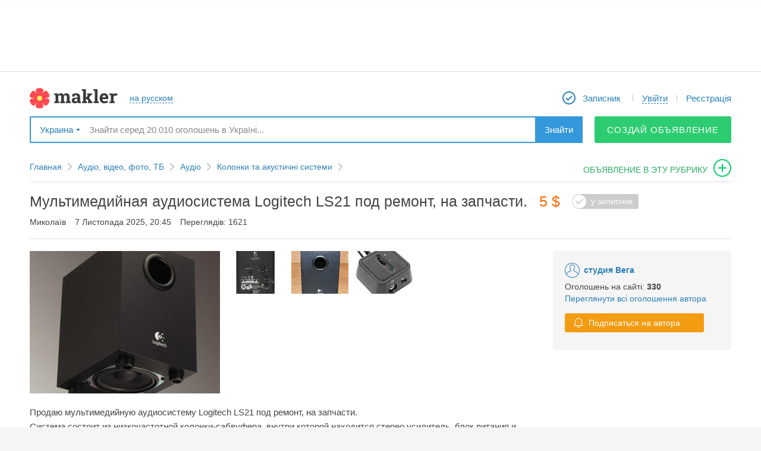

--- FILE ---
content_type: text/html; charset=utf-8
request_url: https://www.google.com/recaptcha/api2/aframe
body_size: 267
content:
<!DOCTYPE HTML><html><head><meta http-equiv="content-type" content="text/html; charset=UTF-8"></head><body><script nonce="MKcf8tm5GWI4MYXWArPy5g">/** Anti-fraud and anti-abuse applications only. See google.com/recaptcha */ try{var clients={'sodar':'https://pagead2.googlesyndication.com/pagead/sodar?'};window.addEventListener("message",function(a){try{if(a.source===window.parent){var b=JSON.parse(a.data);var c=clients[b['id']];if(c){var d=document.createElement('img');d.src=c+b['params']+'&rc='+(localStorage.getItem("rc::a")?sessionStorage.getItem("rc::b"):"");window.document.body.appendChild(d);sessionStorage.setItem("rc::e",parseInt(sessionStorage.getItem("rc::e")||0)+1);localStorage.setItem("rc::h",'1769175605552');}}}catch(b){}});window.parent.postMessage("_grecaptcha_ready", "*");}catch(b){}</script></body></html>

--- FILE ---
content_type: application/javascript; charset=utf-8
request_url: https://makler.ua/vendors/dklab_realplexor/dklab_realplexor.js?a05f6
body_size: 714
content:
function Dklab_Realplexor(e,t,i){var r="1.32",a=document.location.host;if(this.constructor._registry||(this.constructor._registry={}),this.version=r,this._map={},this._realplexor=null,this._namespace=t,this._login=null,this._iframeId="mpl"+(new Date).getTime(),this._iframeTag='<iframe id="'+this._iframeId+'" onload="Dklab_Realplexor._iframeLoaded(&quot;'+this._iframeId+'&quot;)" src="'+e+"?identifier=IFRAME&amp;HOST="+a+"&amp;version="+this.version+'" style="position:absolute; width:200px; height: 200px; left: -1000px; visibility:hidden; display:none;"></iframe>',this._iframeCreated=!1,this._needExecute=!1,this._executeTimer=null,this.constructor._registry[this._iframeId]=this,!e.match(/^\w+:\/\/([^/]+)/))throw"Dklab_Realplexor constructor argument must be fully-qualified URL, "+e+" given.";var l=RegExp.$1;if(l!=a&&l.lastIndexOf("."+a)!=l.length-a.length-1)throw"Due to the standard XMLHttpRequest security policy, hostname in URL passed to Dklab_Realplexor ("+l+") must be equals to the current host ("+a+") or be its direct sub-domain.";i&&(document.write(this._iframeTag),this._iframeCreated=!0),document.domain=a}Dklab_Realplexor._iframeLoaded=function(e){var t=this._registry[e];setTimeout(function(){var i=document.getElementById(e);t._realplexor=i.contentWindow.Dklab_Realplexor_Loader,t.needExecute&&t.execute()},50)},Dklab_Realplexor.prototype.logon=function(e){this._login=e},Dklab_Realplexor.prototype.setCursor=function(e,t){return this._map[e]||(this._map[e]={cursor:null,callbacks:[]}),this._map[e].cursor=t,this},Dklab_Realplexor.prototype.subscribe=function(e,t){this._map[e]||(this._map[e]={cursor:null,callbacks:[]});for(var i=this._map[e].callbacks,r=0;r<i.length;r++)if(i[r]===t)return this;return i.push(t),this},Dklab_Realplexor.prototype.unsubscribe=function(e,t){if(!this._map[e])return this;if(null==t)return this._map[e].callbacks=[],this;for(var i=this._map[e].callbacks,r=0;r<i.length;r++)if(i[r]===t)return i.splice(r,1),this;return this},Dklab_Realplexor.prototype.execute=function(){if(!this._iframeCreated){var e=document.createElement("DIV");e.innerHTML=this._iframeTag,document.body.appendChild(e),this._iframeCreated=!0}this._executeTimer&&(clearTimeout(this._executeTimer),this._executeTimer=null);var t=this;return this._realplexor?void this._realplexor.execute(this._map,this.constructor._callAndReturnException,(null!=this._login?this._login+"_":"")+(null!=this._namespace?this._namespace:"")):void(this._executeTimer=setTimeout(function(){t.execute()},30))},Dklab_Realplexor._callAndReturnException=function(e,t){try{return e.apply(null,t),null}catch(i){return""+i}};